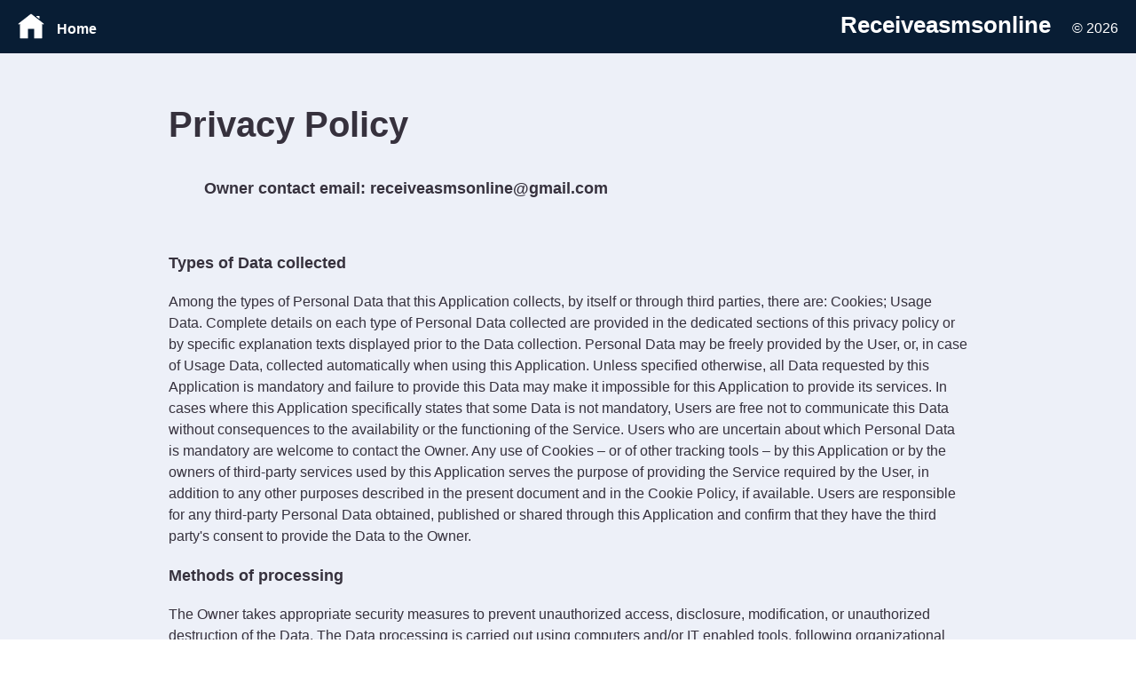

--- FILE ---
content_type: text/html
request_url: https://receiveasmsonline.com/privacy-policy/
body_size: 8179
content:
<!DOCTYPE html><html lang="en"><head><meta charSet="utf-8"/><meta http-equiv="x-ua-compatible" content="ie=edge"/><meta name="viewport" content="width=device-width, initial-scale=1, shrink-to-fit=no"/><meta name="generator" content="Gatsby 4.25.0"/><meta data-react-helmet="true" name="description" content="Receive SMS online - The largest collection of temporary phone numbers on the internet. 15+ Countries, 100+ numbers. 100% free, no registration."/><meta data-react-helmet="true" property="og:title" content="About Receive SMS online | 18+ Countries | 100% Free"/><meta data-react-helmet="true" property="og:image" content="https://receiveasmsonline.com/ogimage.png"/><meta data-react-helmet="true" property="og:url"/><meta data-react-helmet="true" property="og:description" content="Receive SMS online - The largest collection of temporary phone numbers on the internet. 15+ Countries, 100+ numbers. 100% free, no registration."/><meta data-react-helmet="true" property="og:type" content="website"/><meta data-react-helmet="true" name="twitter:card" content="summary"/><meta data-react-helmet="true" name="twitter:title" content="About Receive SMS online | 18+ Countries | 100% Free"/><meta data-react-helmet="true" name="twitter:description" content="Receive SMS online - The largest collection of temporary phone numbers on the internet. 15+ Countries, 100+ numbers. 100% free, no registration."/><meta data-react-helmet="true" name="twitter:card" content="summary"/><meta data-react-helmet="true" name="twitter:image" content="https://receiveasmsonline.com/ogimage.png"/><title data-react-helmet="true">About Receive SMS online | 18+ Countries | 100% Free</title><link data-react-helmet="true" rel="icon" type="image/svg+xml" href="/favicon.svg"/><link data-react-helmet="true" rel="alternate icon" href="/favicon.png"/><link data-react-helmet="true" rel="alternate icon" href="/favicon-32x32.png"/><link data-react-helmet="true" rel="alternate icon" href="/favicon-16x16.png"/><link data-react-helmet="true" rel="alternate icon" href="/favicon.ico"/><style>.gatsby-image-wrapper{position:relative;overflow:hidden}.gatsby-image-wrapper picture.object-fit-polyfill{position:static!important}.gatsby-image-wrapper img{bottom:0;height:100%;left:0;margin:0;max-width:none;padding:0;position:absolute;right:0;top:0;width:100%;object-fit:cover}.gatsby-image-wrapper [data-main-image]{opacity:0;transform:translateZ(0);transition:opacity .25s linear;will-change:opacity}.gatsby-image-wrapper-constrained{display:inline-block;vertical-align:top}</style><noscript><style>.gatsby-image-wrapper noscript [data-main-image]{opacity:1!important}.gatsby-image-wrapper [data-placeholder-image]{opacity:0!important}</style></noscript><script type="module">const e="undefined"!=typeof HTMLImageElement&&"loading"in HTMLImageElement.prototype;e&&document.body.addEventListener("load",(function(e){const t=e.target;if(void 0===t.dataset.mainImage)return;if(void 0===t.dataset.gatsbyImageSsr)return;let a=null,n=t;for(;null===a&&n;)void 0!==n.parentNode.dataset.gatsbyImageWrapper&&(a=n.parentNode),n=n.parentNode;const o=a.querySelector("[data-placeholder-image]"),r=new Image;r.src=t.currentSrc,r.decode().catch((()=>{})).then((()=>{t.style.opacity=1,o&&(o.style.opacity=0,o.style.transition="opacity 500ms linear")}))}),!0);</script><style data-styled="" data-styled-version="5.3.5">.dwGEtz{width:auto;}/*!sc*/
.erXUwc{padding-top:60px;margin-bottom:50px;max-width:900px;}/*!sc*/
.dZmCep{background-color:#081D34;height:200px;}/*!sc*/
.dYkwSA{margin-bottom:20px;}/*!sc*/
data-styled.g1[id="Layout__Box-sc-19mb7gg-0"]{content:"fOTuwf,dwGEtz,erXUwc,dZmCep,dYkwSA,"}/*!sc*/
.cCzHzm{width:100%;display:-webkit-box;display:-webkit-flex;display:-ms-flexbox;display:flex;-webkit-flex-direction:row;-ms-flex-direction:row;flex-direction:row;-webkit-flex-direction:column;-ms-flex-direction:column;flex-direction:column;-webkit-align-items:center;-webkit-box-align:center;-ms-flex-align:center;align-items:center;}/*!sc*/
.fBSjtO{width:100%;display:-webkit-box;display:-webkit-flex;display:-ms-flexbox;display:flex;-webkit-flex-direction:row;-ms-flex-direction:row;flex-direction:row;}/*!sc*/
.emlXps{width:100%;display:-webkit-box;display:-webkit-flex;display:-ms-flexbox;display:flex;-webkit-flex-direction:row;-ms-flex-direction:row;flex-direction:row;-webkit-align-items:flex-end;-webkit-box-align:flex-end;-ms-flex-align:flex-end;align-items:flex-end;width:auto;}/*!sc*/
.efYrKC{width:100%;display:-webkit-box;display:-webkit-flex;display:-ms-flexbox;display:flex;-webkit-flex-direction:row;-ms-flex-direction:row;flex-direction:row;-webkit-flex-direction:column;-ms-flex-direction:column;flex-direction:column;}/*!sc*/
.cdbZrq{width:100%;display:-webkit-box;display:-webkit-flex;display:-ms-flexbox;display:flex;-webkit-flex-direction:row;-ms-flex-direction:row;flex-direction:row;-webkit-flex-direction:column;-ms-flex-direction:column;flex-direction:column;-webkit-box-pack:justify;-webkit-justify-content:space-between;-ms-flex-pack:justify;justify-content:space-between;}/*!sc*/
.jUxYIm{width:100%;display:-webkit-box;display:-webkit-flex;display:-ms-flexbox;display:flex;-webkit-flex-direction:row;-ms-flex-direction:row;flex-direction:row;-webkit-box-pack:center;-webkit-justify-content:center;-ms-flex-pack:center;justify-content:center;}/*!sc*/
data-styled.g2[id="Layout__Flex-sc-19mb7gg-1"]{content:"cCzHzm,fBSjtO,emlXps,efYrKC,cdbZrq,jUxYIm,"}/*!sc*/
.cYmPZv{margin-top:0px;color:rgb(54,49,61);margin-bottom:40px;font-size:40px;font-weight:600;line-height:40px;}/*!sc*/
data-styled.g6[id="Typography__H1-sc-1byk2c7-0"]{content:"cYmPZv,"}/*!sc*/
.boAGpi{margin-top:0px;color:rgb(54,49,61);margin-bottom:20px;margin-top:20px;font-weight:600;font-size:18px;line-height:24px;}/*!sc*/
data-styled.g8[id="Typography__H3-sc-1byk2c7-2"]{content:"boAGpi,"}/*!sc*/
.dRMkbI{font-weight:300;font-size:16px;line-height:24px;font-weight:600;margin-top:0px;color:rgb(54,49,61);color:white;}/*!sc*/
.gmBrDR{font-weight:300;font-size:16px;line-height:24px;margin-top:0px;color:rgb(54,49,61);color:white;}/*!sc*/
.mkVUA{font-weight:300;font-size:16px;line-height:24px;font-weight:600;margin-top:0px;color:rgb(54,49,61);margin-left:40px;margin-bottom:40px;font-size:18px;}/*!sc*/
.bSJIQC{font-weight:300;font-size:16px;line-height:24px;margin-top:0px;color:rgb(54,49,61);}/*!sc*/
data-styled.g13[id="Typography__Text-sc-1byk2c7-7"]{content:"dRMkbI,gmBrDR,mkVUA,bSJIQC,"}/*!sc*/
.kIbOLf{font-weight:300;font-size:16px;line-height:24px;margin-top:0px;color:rgb(54,49,61);margin-right:20px;font-size:26px;font-weight:bold;color:white;}/*!sc*/
data-styled.g17[id="Typography__Span-sc-1byk2c7-11"]{content:"kIbOLf,"}/*!sc*/
.iozWvk{margin-right:14px;width:30px;}/*!sc*/
data-styled.g23[id="Image-sc-ff2pky-0"]{content:"iozWvk,"}/*!sc*/
html,body,div,span,applet,object,iframe,h1,h2,h3,h4,h5,h6,p,blockquote,pre,a,abbr,acronym,address,big,cite,code,del,dfn,em,img,ins,kbd,q,s,samp,small,strike,strong,sub,sup,tt,var,b,u,i,center,dl,dt,dd,menu,ol,ul,li,fieldset,form,label,legend,table,caption,tbody,tfoot,thead,tr,th,td,article,aside,canvas,details,embed,figure,figcaption,footer,header,hgroup,main,menu,nav,output,ruby,section,summary,time,mark,audio,video{margin:0;padding:0;border:0;font-size:100%;font:inherit;vertical-align:baseline;}/*!sc*/
article,aside,details,figcaption,figure,footer,header,hgroup,main,menu,nav,section{display:block;}/*!sc*/
*[hidden]{display:none;}/*!sc*/
body{line-height:1;}/*!sc*/
menu,ol,ul{list-style:none;}/*!sc*/
blockquote,q{quotes:none;}/*!sc*/
blockquote:before,blockquote:after,q:before,q:after{content:'';content:none;}/*!sc*/
table{border-collapse:collapse;border-spacing:0;}/*!sc*/
div{box-sizing:border-box !important;}/*!sc*/
body{font-family:-apple-system,BlinkMacSystemFont,Segoe UI,Roboto,Oxygen,Ubuntu,Cantarell,Fira Sans,Droid Sans,Helvetica Neue,sans-serif;color:rgba(0,0,0,0.7);max-width:100vw;overflow-x:hidden;box-sizing:border-box !important;}/*!sc*/
a{-webkit-text-decoration:none;text-decoration:none;}/*!sc*/
data-styled.g26[id="sc-global-jzMnFn1"]{content:"sc-global-jzMnFn1,"}/*!sc*/
.jKDKOI{overflow-x:hidden;min-height:100vh;display:-webkit-box;display:-webkit-flex;display:-ms-flexbox;display:flex;-webkit-flex-direction:column;-ms-flex-direction:column;flex-direction:column;background-color:#EDF0F8;}/*!sc*/
data-styled.g27[id="layout__Body-sc-ii2kc2-0"]{content:"jKDKOI,"}/*!sc*/
.eZGQnr{cursor:pointer;font-size:16px;font-weight:500;padding:24px;}/*!sc*/
data-styled.g38[id="Footer__TextButton-sc-1xqajj9-0"]{content:"eZGQnr,"}/*!sc*/
.kBmXVR{min-height:100vh;}/*!sc*/
data-styled.g118[id="privacy-policy__FullHeightContainer-sc-riiwtm-0"]{content:"kBmXVR,"}/*!sc*/
.gKEihX{height:60px;background-color:#081D34;-webkit-align-items:center;-webkit-box-align:center;-ms-flex-align:center;align-items:center;-webkit-box-pack:justify;-webkit-justify-content:space-between;-ms-flex-pack:justify;justify-content:space-between;padding-left:20px;padding-right:20px;position:-webkit-sticky;position:sticky;top:0;z-index:1;}/*!sc*/
data-styled.g120[id="privacy-policy__Menu-sc-riiwtm-2"]{content:"gKEihX,"}/*!sc*/
</style><link rel="preconnect" href="https://www.googletagmanager.com"/><link rel="dns-prefetch" href="https://www.googletagmanager.com"/><link rel="sitemap" type="application/xml" href="/sitemap/sitemap-index.xml"/></head><body><div id="___gatsby"><div style="outline:none" tabindex="-1" id="gatsby-focus-wrapper"><main class="layout__Body-sc-ii2kc2-0 jKDKOI"><div class="Layout__Box-sc-19mb7gg-0 Layout__Flex-sc-19mb7gg-1 privacy-policy__FullHeightContainer-sc-riiwtm-0 fOTuwf cCzHzm kBmXVR"><div class="Layout__Box-sc-19mb7gg-0 Layout__Flex-sc-19mb7gg-1 privacy-policy__Menu-sc-riiwtm-2 fOTuwf fBSjtO gKEihX"><a href="/"><div width="auto" class="Layout__Box-sc-19mb7gg-0 Layout__Flex-sc-19mb7gg-1 dwGEtz emlXps"><img alt="home icon" width="30px" height="30px" src="/home.svg" class="Image-sc-ff2pky-0 iozWvk"/><p color="white" class="Typography__Text-sc-1byk2c7-7 dRMkbI">Home</p></div></a><p color="white" class="Typography__Text-sc-1byk2c7-7 gmBrDR"><span color="white" font-size="26px" font-weight="bold" class="Typography__Span-sc-1byk2c7-11 kIbOLf">Receiveasmsonline</span> <!-- -->© <!-- -->2025</p></div><div class="Layout__Box-sc-19mb7gg-0 Layout__Flex-sc-19mb7gg-1 erXUwc efYrKC"><h1 class="Typography__H1-sc-1byk2c7-0 cYmPZv">Privacy Policy </h1><p font-size="18px" class="Typography__Text-sc-1byk2c7-7 mkVUA">Owner contact email: receiveasmsonline@gmail.com</p><h3 class="Typography__H3-sc-1byk2c7-2 boAGpi">Types of Data collected</h3><p class="Typography__Text-sc-1byk2c7-7 bSJIQC">Among the types of Personal Data that this Application collects, by itself or through third parties, there are: Cookies; Usage Data. Complete details on each type of Personal Data collected are provided in the dedicated sections of this privacy policy or by specific explanation texts displayed prior to the Data collection. Personal Data may be freely provided by the User, or, in case of Usage Data, collected automatically when using this Application. Unless specified otherwise, all Data requested by this Application is mandatory and failure to provide this Data may make it impossible for this Application to provide its services. In cases where this Application specifically states that some Data is not mandatory, Users are free not to communicate this Data without consequences to the availability or the functioning of the Service. Users who are uncertain about which Personal Data is mandatory are welcome to contact the Owner. Any use of Cookies – or of other tracking tools – by this Application or by the owners of third-party services used by this Application serves the purpose of providing the Service required by the User, in addition to any other purposes described in the present document and in the Cookie Policy, if available. Users are responsible for any third-party Personal Data obtained, published or shared through this Application and confirm that they have the third party&#x27;s consent to provide the Data to the Owner.</p><h3 class="Typography__H3-sc-1byk2c7-2 boAGpi">Methods of processing</h3><p class="Typography__Text-sc-1byk2c7-7 bSJIQC">The Owner takes appropriate security measures to prevent unauthorized access, disclosure, modification, or unauthorized destruction of the Data. The Data processing is carried out using computers and/or IT enabled tools, following organizational procedures and modes strictly related to the purposes indicated. In addition to the Owner, in some cases, the Data may be accessible to certain types of persons in charge, involved with the operation of this Application (administration, sales, marketing, legal, system administration) or external parties (such as third-party technical service providers, mail carriers, hosting providers, IT companies, communications agencies) appointed, if necessary, as Data Processors by the Owner. The updated list of these parties may be requested from the Owner at any time.</p><h3 class="Typography__H3-sc-1byk2c7-2 boAGpi">Legal basis of processing</h3><p class="Typography__Text-sc-1byk2c7-7 bSJIQC">The Owner may process Personal Data relating to Users if one of the following applies: Users have given their consent for one or more specific purposes. Note: Under some legislations the Owner may be allowed to process Personal Data until the User objects to such processing (“opt-out”), without having to rely on consent or any other of the following legal bases. This, however, does not apply, whenever the processing of Personal Data is subject to European data protection law; provision of Data is necessary for the performance of an agreement with the User and/or for any pre-contractual obligations thereof; processing is necessary for compliance with a legal obligation to which the Owner is subject; processing is related to a task that is carried out in the public interest or in the exercise of official authority vested in the Owner; processing is necessary for the purposes of the legitimate interests pursued by the Owner or by a third party. In any case, the Owner will gladly help to clarify the specific legal basis that applies to the processing, and in particular whether the provision of Personal Data is a statutory or contractual requirement, or a requirement necessary to enter into a contract.</p><h3 class="Typography__H3-sc-1byk2c7-2 boAGpi">Place</h3><p class="Typography__Text-sc-1byk2c7-7 bSJIQC">The Data is processed at the Owner&#x27;s operating offices and in any other places where the parties involved in the processing are located. Depending on the User&#x27;s location, data transfers may involve transferring the User&#x27;s Data to a country other than their own. To find out more about the place of processing of such transferred Data, Users can check the section containing details about the processing of Personal Data. Users are also entitled to learn about the legal basis of Data transfers to a country outside the European Union or to any international organization governed by public international law or set up by two or more countries, such as the UN, and about the security measures taken by the Owner to safeguard their Data. If any such transfer takes place, Users can find out more by checking the relevant sections of this document or inquire with the Owner using the information provided in the contact section.</p><h3 class="Typography__H3-sc-1byk2c7-2 boAGpi">Retention time</h3><p class="Typography__Text-sc-1byk2c7-7 bSJIQC">Personal Data shall be processed and stored for as long as required by the purpose they have been collected for. Therefore: Personal Data collected for purposes related to the performance of a contract between the Owner and the User shall be retained until such contract has been fully performed. Personal Data collected for the purposes of the Owner’s legitimate interests shall be retained as long as needed to fulfill such purposes. Users may find specific information regarding the legitimate interests pursued by the Owner within the relevant sections of this document or by contacting the Owner. The Owner may be allowed to retain Personal Data for a longer period whenever the User has given consent to such processing, as long as such consent is not withdrawn. Furthermore, the Owner may be obliged to retain Personal Data for a longer period whenever required to do so for the performance of a legal obligation or upon order of an authority. Once the retention period expires, Personal Data shall be deleted. Therefore, the right to access, the right to erasure, the right to rectification and the right to data portability cannot be enforced after expiration of the retention period.</p><h3 class="Typography__H3-sc-1byk2c7-2 boAGpi">The purposes of processing</h3><p class="Typography__Text-sc-1byk2c7-7 bSJIQC">The Data concerning the User is collected to allow the Owner to provide its Service, comply with its legal obligations, respond to enforcement requests, protect its rights and interests (or those of its Users or third parties), detect any malicious or fraudulent activity, as well as the following: Analytics. For specific information about the Personal Data used for each purpose, the User may refer to the section “Detailed information on the processing of Personal Data”. Detailed information on the processing of Personal Data Personal Data is collected for the following purposes and using the following services: Analytics</p><h3 class="Typography__H3-sc-1byk2c7-2 boAGpi">The rights of Users</h3><p class="Typography__Text-sc-1byk2c7-7 bSJIQC">Users may exercise certain rights regarding their Data processed by the Owner. In particular, Users have the right to do the following: Withdraw their consent at any time. Users have the right to withdraw consent where they have previously given their consent to the processing of their Personal Data. Object to processing of their Data. Users have the right to object to the processing of their Data if the processing is carried out on a legal basis other than consent. Further details are provided in the dedicated section below. Access their Data. Users have the right to learn if Data is being processed by the Owner, obtain disclosure regarding certain aspects of the processing and obtain a copy of the Data undergoing processing. Verify and seek rectification. Users have the right to verify the accuracy of their Data and ask for it to be updated or corrected. Restrict the processing of their Data. Users have the right, under certain circumstances, to restrict the processing of their Data. In this case, the Owner will not process their Data for any purpose other than storing it. Have their Personal Data deleted or otherwise removed. Users have the right, under certain circumstances, to obtain the erasure of their Data from the Owner. Receive their Data and have it transferred to another controller. Users have the right to receive their Data in a structured, commonly used and machine readable format and, if technically feasible, to have it transmitted to another controller without any hindrance. This provision is applicable provided that the Data is processed by automated means and that the processing is based on the User&#x27;s consent, on a contract which the User is part of or on pre-contractual obligations thereof. Lodge a complaint. Users have the right to bring a claim before their competent data protection authority. Details about the right to object to processing Where Personal Data is processed for a public interest, in the exercise of an official authority vested in the Owner or for the purposes of the legitimate interests pursued by the Owner, Users may object to such processing by providing a ground related to their particular situation to justify the objection. Users must know that, however, should their Personal Data be processed for direct marketing purposes, they can object to that processing at any time without providing any justification. To learn, whether the Owner is processing Personal Data for direct marketing purposes, Users may refer to the relevant sections of this document.</p><h3 class="Typography__H3-sc-1byk2c7-2 boAGpi">How to exercise these rights</h3><p class="Typography__Text-sc-1byk2c7-7 bSJIQC">Any requests to exercise User rights can be directed to the Owner through the contact details provided in this document. These requests can be exercised free of charge and will be addressed by the Owner as early as possible and always within one month. Additional information about Data collection and processing</p><h3 class="Typography__H3-sc-1byk2c7-2 boAGpi">Legal action</h3><p class="Typography__Text-sc-1byk2c7-7 bSJIQC">The User&#x27;s Personal Data may be used for legal purposes by the Owner in Court or in the stages leading to possible legal action arising from improper use of this Application or the related Services. The User declares to be aware that the Owner may be required to reveal personal data upon request of public authorities.</p><h3 class="Typography__H3-sc-1byk2c7-2 boAGpi">Additional information about User&#x27;s Personal Data</h3><p class="Typography__Text-sc-1byk2c7-7 bSJIQC">In addition to the information contained in this privacy policy, this Application may provide the User with additional and contextual information concerning particular Services or the collection and processing of Personal Data upon request.</p><h3 class="Typography__H3-sc-1byk2c7-2 boAGpi">System logs and maintenance</h3><p class="Typography__Text-sc-1byk2c7-7 bSJIQC">For operation and maintenance purposes, this Application and any third-party services may collect files that record interaction with this Application (System logs) use other Personal Data (such as the IP Address) for this purpose.</p><h3 class="Typography__H3-sc-1byk2c7-2 boAGpi">Information not contained in this policy</h3><p class="Typography__Text-sc-1byk2c7-7 bSJIQC">More details concerning the collection or processing of Personal Data may be requested from the Owner at any time. Please see the contact information at the beginning of this document.</p><h3 class="Typography__H3-sc-1byk2c7-2 boAGpi">How “Do Not Track” requests are handled</h3><p class="Typography__Text-sc-1byk2c7-7 bSJIQC">This Application does not support “Do Not Track” requests. To determine whether any of the third-party services it uses honor the “Do Not Track” requests, please read their privacy policies.</p><h3 class="Typography__H3-sc-1byk2c7-2 boAGpi">LiveRamp</h3><p class="Typography__Text-sc-1byk2c7-7 bSJIQC">When you log into our website, we may share information that we collect from you, such as your email (in hashed, pseudonymous form), IP address, or information about your browser or operating system, with our partner LiveRamp. LiveRamp uses this information to create an online identification code for the purpose of recognizing you on your device. This code does not contain any of your identifiable personal data and cannot be used to re-identify you. We place this code in our cookie and allow it to be used for online and cross-channel advertising. It may be shared with our advertising partners and other third party advertising companies globally for the purpose of enabling interest-based content or targeted advertising throughout your online experience (e.g. web, email, connected devices, and in-app, etc). These third parties may in turn use this code to link demographic or interest-based information you have provided in your interactions with them. You have the right to express a choice regarding our sharing of this data with LiveRamp for the above purposes, of the creation of this code, or of our sharing of the code with our advertising partners.</p><h3 class="Typography__H3-sc-1byk2c7-2 boAGpi">Changes to this privacy policy</h3><p class="Typography__Text-sc-1byk2c7-7 bSJIQC">The Owner reserves the right to make changes to this privacy policy at any time by notifying its Users on this page and possibly within this Application and/or - as far as technically and legally feasible - sending a notice to Users via any contact information available to the Owner. It is strongly recommended to check this page often, referring to the date of the last modification listed at the bottom. Should the changes affect processing activities performed on the basis of the User’s consent, the Owner shall collect new consent from the User, where required.</p></div></div><div height="200px" class="Layout__Box-sc-19mb7gg-0 Layout__Flex-sc-19mb7gg-1 dZmCep cdbZrq"><div class="Layout__Box-sc-19mb7gg-0 Layout__Flex-sc-19mb7gg-1 fOTuwf jUxYIm"><a href="/"><p color="white" class="Typography__Text-sc-1byk2c7-7 Footer__TextButton-sc-1xqajj9-0 gmBrDR eZGQnr">Home</p></a><a href="/about/"><p color="white" class="Typography__Text-sc-1byk2c7-7 Footer__TextButton-sc-1xqajj9-0 gmBrDR eZGQnr">About</p></a><a aria-current="page" class="" href="/privacy-policy/"><p color="white" class="Typography__Text-sc-1byk2c7-7 Footer__TextButton-sc-1xqajj9-0 gmBrDR eZGQnr">Privacy Policy</p></a></div><div class="Layout__Box-sc-19mb7gg-0 Layout__Flex-sc-19mb7gg-1 fOTuwf jUxYIm"><a href="/"><p color="white" class="Typography__Text-sc-1byk2c7-7 Footer__TextButton-sc-1xqajj9-0 gmBrDR eZGQnr">EN</p></a><a href="/zh-cn/"><p color="white" class="Typography__Text-sc-1byk2c7-7 Footer__TextButton-sc-1xqajj9-0 gmBrDR eZGQnr">ZH</p></a><a href="/es/"><p color="white" class="Typography__Text-sc-1byk2c7-7 Footer__TextButton-sc-1xqajj9-0 gmBrDR eZGQnr">ES</p></a><a href="/hi/"><p color="white" class="Typography__Text-sc-1byk2c7-7 Footer__TextButton-sc-1xqajj9-0 gmBrDR eZGQnr">HI</p></a></div><div class="Layout__Box-sc-19mb7gg-0 Layout__Flex-sc-19mb7gg-1 dYkwSA jUxYIm"><p color="white" class="Typography__Text-sc-1byk2c7-7 gmBrDR"><span color="white" font-size="26px" font-weight="bold" class="Typography__Span-sc-1byk2c7-11 kIbOLf">Receiveasmsonline</span> <!-- -->© <!-- -->2025</p></div></div></main></div><div id="gatsby-announcer" style="position:absolute;top:0;width:1px;height:1px;padding:0;overflow:hidden;clip:rect(0, 0, 0, 0);white-space:nowrap;border:0" aria-live="assertive" aria-atomic="true"></div></div><script async="" src="https://www.googletagmanager.com/gtag/js?id=UA-163472969-8"></script><script>
      
      
      if(true) {
        window.dataLayer = window.dataLayer || [];
        function gtag(){window.dataLayer && window.dataLayer.push(arguments);}
        gtag('js', new Date());

        gtag('config', 'UA-163472969-8', {"send_page_view":false});
      }
      </script><script id="gatsby-script-loader">/*<![CDATA[*/window.pagePath="/privacy-policy/";window.___webpackCompilationHash="d773feffbe7c0234ce61";/*]]>*/</script><script id="gatsby-chunk-mapping">/*<![CDATA[*/window.___chunkMapping={"polyfill":["/polyfill-c9fa82aa5b1f9c65f078.js"],"app":["/app-ad9041c252557bbe0c1b.js"],"component---src-pages-404-js":["/component---src-pages-404-js-80fce5da7c6a7d5ab867.js"],"component---src-pages-about-js":["/component---src-pages-about-js-e72d77a51083b22395bf.js"],"component---src-pages-index-js":["/component---src-pages-index-js-285a907db625b2561ae0.js"],"component---src-pages-privacy-policy-js":["/component---src-pages-privacy-policy-js-2b3e3a5a57bf9f35fc9b.js"],"component---src-templates-country-js":["/component---src-templates-country-js-ac3f819ad0dd1fd1cff5.js"],"component---src-templates-home-js":["/component---src-templates-home-js-8424de5b0cc5edc717ad.js"],"component---src-templates-search-js":["/component---src-templates-search-js-9a89a3dbfe2336d8245a.js"],"component---src-templates-telephone-js":["/component---src-templates-telephone-js-e7aecef921ec77519bb1.js"],"component---src-templates-use-case-js":["/component---src-templates-use-case-js-6a3daf4d334e4715646b.js"]};/*]]>*/</script><script src="/polyfill-c9fa82aa5b1f9c65f078.js" nomodule=""></script><script src="/app-ad9041c252557bbe0c1b.js" async=""></script><script src="/framework-e3dc0f184baa7501f320.js" async=""></script><script src="/webpack-runtime-f2255df56baae94e1c0e.js" async=""></script></body></html>

--- FILE ---
content_type: text/html; charset=utf-8
request_url: https://www.google.com/recaptcha/api2/aframe
body_size: 267
content:
<!DOCTYPE HTML><html><head><meta http-equiv="content-type" content="text/html; charset=UTF-8"></head><body><script nonce="kSTRvYUUj_KT4tLLT-tBbg">/** Anti-fraud and anti-abuse applications only. See google.com/recaptcha */ try{var clients={'sodar':'https://pagead2.googlesyndication.com/pagead/sodar?'};window.addEventListener("message",function(a){try{if(a.source===window.parent){var b=JSON.parse(a.data);var c=clients[b['id']];if(c){var d=document.createElement('img');d.src=c+b['params']+'&rc='+(localStorage.getItem("rc::a")?sessionStorage.getItem("rc::b"):"");window.document.body.appendChild(d);sessionStorage.setItem("rc::e",parseInt(sessionStorage.getItem("rc::e")||0)+1);localStorage.setItem("rc::h",'1768612708489');}}}catch(b){}});window.parent.postMessage("_grecaptcha_ready", "*");}catch(b){}</script></body></html>

--- FILE ---
content_type: application/javascript
request_url: https://receiveasmsonline.com/component---src-pages-privacy-policy-js-2b3e3a5a57bf9f35fc9b.js
body_size: 7015
content:
"use strict";(self.webpackChunkgatsby_starter_default=self.webpackChunkgatsby_starter_default||[]).push([[713],{3023:function(e,t,a){var o=a(7294),i=(a(6633),a(7638),a(1074)),n=(a(1082),a(6244)),r=(a(5589),a(1508),a(6770)),s=a(1194),l=a(2899),c=a.n(l),p=a(3964),d=a(1144),h=a(9812),m=(a(2895),(0,i.default)(n.kC).withConfig({displayName:"DesktopSideBar__TelephoneContainer",componentId:"sc-14y9h10-0"})(["background-color:",";border-radius:8px;padding:8px;margin-bottom:8px;cursor:pointer;flex-direction:column;&:hover{-webkit-box-shadow:0px 0px 6px 0px rgba(0,0,0,0.3);box-shadow:0px 0px 6px 0px rgba(0,0,0,0.3);}"],(function(e){return e.isDark,r.O.lightGrey}))),u=(0,i.default)(n.C5).withConfig({displayName:"DesktopSideBar__DesktopSideBarContainer",componentId:"sc-14y9h10-1"})(["flex-direction:column;width:350px;min-width:350px;background-color:",";padding-left:24px;padding-top:20px;padding-bottom:32px;padding-right:24px;"],r.O.lighterGrey),g=i.default.img.withConfig({displayName:"DesktopSideBar__FlagImage",componentId:"sc-14y9h10-2"})(["border-radius:8px;margin-right:16px;box-shadow:0px 0px 3px 0px rgba(0,0,0,0.3);"]),f=function(e){var t=e.iso2;return o.createElement(g,{alt:t+" flag",src:"/country-flag/"+t+".svg",width:"30px",height:"30px"})};t.Z=function(e){var t=e.iso2,a=(e.telephone,e.countryTelephones),i=e.country;e.telephones;return 0===a.length?null:o.createElement(u,null,o.createElement("ins",{className:"adsbygoogle",style:{display:"block",marginBottom:"8px",width:"300px",height:"250px"},"data-ad-client":"ca-pub-3580818377622359","data-ad-slot":"3034642662","data-ad-format":"auto","data-full-width-responsive":"true"}),o.createElement(d.xv,{fontWeight:"bold",lineHeight:"34px",fontSize:"30px",mb:4},(0,p.translate)("Other "+(0,s.uh)(i)+" Numbers:","otherCountryNumbers",t,{country:(0,s.uh)((0,p.countryTranslate)(i,t))})),a.map((function(e,a){return o.createElement(o.Fragment,null,o.createElement("a",{key:e,href:("en"===t?"":"/"+t)+"/"+(0,p.countryTranslate)(i,t)+"/"+e+"/"},o.createElement(m,null,o.createElement(n.kC,{alignItems:"center"},o.createElement(f,{iso2:c()[i]}),o.createElement(d.xv,{width:"100%",fontSize:"26px",textAlign:"right",mr:2},"+",e),o.createElement(h.Z,null)),o.createElement(n.kC,{justifyContent:"flex-end",alignItems:"center"},o.createElement(d.xv,{fontSize:"12px",textAlign:"right",mr:"20px"},(0,p.translate)("Last message : "+Math.round(18*Math.random())+" mins ago","lastmessage",t,{minute:Math.round(18*Math.random())}))))),1===a?o.createElement(o.Fragment,null,o.createElement("ins",{className:"adsbygoogle",style:{display:"block",marginBottom:"8px",width:"300px",height:"250px"},"data-ad-client":"ca-pub-3580818377622359","data-ad-slot":"6733692757","data-ad-format":"auto","data-full-width-responsive":"true"})):null,4===a?o.createElement(o.Fragment,null,o.createElement("ins",{className:"adsbygoogle",style:{display:"block",marginBottom:"8px",width:"300px",height:"250px"},"data-ad-client":"ca-pub-3580818377622359","data-ad-slot":"2273509856","data-ad-format":"auto","data-full-width-responsive":"true"})):null,8===a?o.createElement(o.Fragment,null,o.createElement("ins",{className:"adsbygoogle",style:{display:"block",marginBottom:"8px",width:"300px",height:"250px"},"data-ad-client":"ca-pub-3580818377622359","data-ad-slot":"6813309410","data-ad-format":"auto","data-full-width-responsive":"true"})):null)})))}},2895:function(e,t,a){var o=a(7294);t.Z=function(e){var t=e.id;return o.createElement("div",{dangerouslySetInnerHTML:{__html:"<div style='display:flex;align-items:center;width:100%;justify-content:center;'><div id=\"ezoic-pub-ad-placeholder-"+t+'"></div></div>'},suppressHydrationWarning:!0})}},2447:function(e,t,a){var o=a(7294),i=(a(6633),a(7638),a(1074)),n=(a(1082),a(6244)),r=(a(5589),a(1508),a(6770)),s=a(1194),l=a(2899),c=a.n(l),p=a(3964),d=a(1144),h=(a(9812),a(2643)),m=((0,i.default)(d.xv).withConfig({displayName:"SideMenu__TextButton",componentId:"sc-1ds4q78-0"})(["cursor:pointer;font-size:16px;font-weight:500;padding:24px;"]),(0,i.default)(n.kC).withConfig({displayName:"SideMenu__Container",componentId:"sc-1ds4q78-1"})(["flex-direction:column;width:120px;min-width:120px;padding-top:16px;background-color:",";@media (max-width:700px){display:none;}"],r.O.darkBlue)),u=i.default.img.withConfig({displayName:"SideMenu__FlagImage",componentId:"sc-1ds4q78-2"})(["margin-bottom:8px;border-radius:8px;box-shadow:0px 0px 3px 0px rgba(0,0,0,0.3);"]),g=(0,i.default)(n.kC).withConfig({displayName:"SideMenu__CountryContainer",componentId:"sc-1ds4q78-3"})(["max-height:120px;cursor:pointer;position:relative;flex-direction:column;align-items:center;padding-top:24px;padding-bottom:24px;padding-left:16px;padding-right:16px;&:hover{background-color:",";}"],r.O.lightBlue),f=function(e){var t=e.iso2;return o.createElement(u,{src:"/country-flag/"+t+".svg",width:"30px",height:"30px"})},x=(0,i.default)(n.kC).withConfig({displayName:"SideMenu__CounterContainer",componentId:"sc-1ds4q78-4"})(["width:20px;height:20px;background-color:white;border-radius:20px;display:flex;justify-content:center;align-items:center;position:absolute;top:12px;right:32px;"]),y=function(e){var t=e.count;return o.createElement(x,null,o.createElement(d.Dr,{fontSize:"12px",bold:!0},t))},b=(0,i.default)(n.xu).withConfig({displayName:"SideMenu__ActiveBorder",componentId:"sc-1ds4q78-5"})(["background-color:white;width:5px;height:100%;border-radius:0px 5px 5px 0px;position:absolute;left:0;top:0;"]);t.Z=function(e){var t=e.iso2,a=e.telephones,i=e.country;return o.createElement(m,null,o.createElement(h.Z,{alt:"receiveasmsonline logo",mb:"24px",width:"110px",height:"110px",src:"/faviconReverse.svg"}),o.createElement("a",{href:("en"===t?"":"/"+t)+"/"},o.createElement(g,{mb:"32px",flexDirection:"row",justifyContent:"center"},o.createElement(n.kC,{alignItems:"center"},o.createElement(h.Z,{alt:"home img",mr:"8px",width:"20px",height:"20px",src:"/home.svg"}),o.createElement(d.xv,{bold:!0,color:"white"},(0,p.translate)("Home","home",t))))),o.createElement(d.xv,{mb:"8px",bold:!0,color:"white",px:"16px"},(0,p.translate)("Browse by country:","browsenumbercountry",t)),Object.keys(a).map((function(e){return o.createElement("a",{key:e,href:("en"===t?"":"/"+t)+"/"+(0,p.countryTranslate)(e,t)+"/"},o.createElement(g,null,e===i?o.createElement(b,null):null,o.createElement(f,{alt:c()[e]+" flag",iso2:c()[e]}),o.createElement(y,{count:a[e].length}),o.createElement(d.xv,{lineHeight:"18px",color:"white",px:2,textAlign:"center",A:!0},(0,s.uh)((0,p.countryTranslate)(e,t)))))})))}},2:function(e,t,a){a.r(t);var o=a(6459),i=a(7294),n=(a(6633),a(7638),a(1074)),r=a(1082),s=a(6244),l=(a(5589),a(1508),a(2643)),c=a(6770),p=(a(2899),a(1144)),d=(a(9812),a(3964),a(2256)),h=(a(2447),a(3023),a(8508)),m=a(6947),u=(0,n.default)(s.kC).withConfig({displayName:"privacy-policy__FullHeightContainer",componentId:"sc-riiwtm-0"})(["min-height:100vh;"]),g=((0,n.default)(s.kC).withConfig({displayName:"privacy-policy__MainContentContainer",componentId:"sc-riiwtm-1"})(["width:100%;flex-direction:column;padding:100px;padding-top:0px;@media (max-width:1200px){padding-left:20px;padding-right:20px;}@media (max-width:700px){border-radius:32px 32px 0px 0px;padding-top:24px;margin-top:-48px;background-color:",";position:relative;box-shadow:0px 0px 8px 0px rgba(0,0,0,0.9);}"],c.O.lighterGrey),(0,n.default)(s.kC).withConfig({displayName:"privacy-policy__Menu",componentId:"sc-riiwtm-2"})(["height:60px;background-color:",";align-items:center;justify-content:space-between;padding-left:20px;padding-right:20px;position:sticky;top:0;z-index:1;"],c.O.darkBlue));(0,n.default)(s.kC).withConfig({displayName:"privacy-policy__HeroContentContainer",componentId:"sc-riiwtm-3"})(["width:100%;flex-direction:column;padding:100px;padding-bottom:0px;@media (max-width:1200px){padding-left:20px;padding-right:20px;}@media (max-width:700px){padding-top:60px;background-color:",";h1{font-size:28px;color:white !important;}h2{color:white !important;}h3{color:white !important;}p{color:white !important;font-size:14px;line-height:18px;}padding-bottom:60px;}"],c.O.darkBlue),n.default.img.withConfig({displayName:"privacy-policy__FlagImage",componentId:"sc-riiwtm-4"})(["border-radius:8px;margin-right:16px;box-shadow:0px 0px 3px 0px rgba(0,0,0,0.3);"]),(0,n.default)(s.kC).withConfig({displayName:"privacy-policy__LoadingMessage",componentId:"sc-riiwtm-5"})(["@keyframes loading{0%{background-position:100% 50%;}100%{background-position:0 50%;}}background-color:white;padding:16px;height:80px;border-radius:16px;margin-bottom:16px;background-color:white;@media (max-width:700px){flex-direction:column;background-color:",";background-image:linear-gradient(100deg,"," 0%,#f7f9ff 10%,#f9fbfc 50%,"," 70%);}position:relative;background-image:linear-gradient(100deg,white 0%,#f7f9ff 10%,#f9fbfc 50%,white 70%);background-size:400%;animation:loading 0.8s infinite;z-index:1;"],c.O.lightGrey,c.O.lightGrey,c.O.lightGrey),(0,n.default)(s.kC).withConfig({displayName:"privacy-policy__Message",componentId:"sc-riiwtm-6"})(["background:white;padding:16px;border-radius:16px;margin-bottom:16px;background-color:white;&:hover{-webkit-box-shadow:0px 0px 6px 0px rgba(0,0,0,0.1);box-shadow:0px 0px 6px 0px rgba(0,0,0,0.1);}@media (max-width:700px){flex-direction:column;background-color:",";}"],c.O.lightGrey),(0,n.default)(s.kC).withConfig({displayName:"privacy-policy__MessagesContainer",componentId:"sc-riiwtm-7"})(["width:auto;max-width:800px;flex-direction:column;"]),(0,n.default)(p.xv).withConfig({displayName:"privacy-policy__MessageText",componentId:"sc-riiwtm-8"})(["word-break:break-word;"]),(0,n.default)(p.xv).withConfig({displayName:"privacy-policy__SenderText",componentId:"sc-riiwtm-9"})(["@media (max-width:600px){margin-top:10px;font-size:14px;line-height:14px;}"]),(0,n.default)(s.kC).withConfig({displayName:"privacy-policy__DesktopButtonContainer",componentId:"sc-riiwtm-10"})(["@media (max-width:600px){display:none;}"]),(0,n.default)(s.kC).withConfig({displayName:"privacy-policy__MobileButtonContainer",componentId:"sc-riiwtm-11"})(["display:none;@media (max-width:600px){display:flex;position:fixed;bottom:0;left:0;z-index:1;background-color:white;padding:20px;box-shadow:0px 0px 8px 0px rgba(0,0,0,0.3);}"]),(0,n.default)(s.kC).withConfig({displayName:"privacy-policy__BreadCrumbContainer",componentId:"sc-riiwtm-12"})(["padding-left:100px;p{font-weight:300;}@media (max-width:1200px){padding-left:22px;}@media (max-width:500px){padding-top:16px;p{font-size:14px;color:white;}span{color:white;margin-left:10px;margin-right:-6px;}}"]),(0,n.default)(l.Z).withConfig({displayName:"privacy-policy__HomeImage",componentId:"sc-riiwtm-13"})(["@media (max-width:500px){display:none;}"]),n.default.li.withConfig({displayName:"privacy-policy__Li",componentId:"sc-riiwtm-14"})(["display:inline-block;"]),n.default.ul.withConfig({displayName:"privacy-policy__Ul",componentId:"sc-riiwtm-15"})(["display:flex;align-items:center;"]);t.default=function(e){return(0,o.Z)(e),i.createElement(d.Z,null,i.createElement(h.Z,{title:"About Receive SMS online | 18+ Countries | 100% Free",lang:"en",description:"Receive SMS online - The largest collection of temporary phone numbers on the internet. 15+ Countries, 100+ numbers. 100% free, no registration."},i.createElement("html",{lang:"en"})),i.createElement(u,{flexDirection:"column",alignItems:"center"},i.createElement(g,null,i.createElement(r.rU,{to:"/"},i.createElement(s.kC,{width:"auto",alignItems:"flex-end"},i.createElement(l.Z,{alt:"home icon",mr:"14px",width:"30px",height:"30px",src:"/home.svg"}),i.createElement(p.xv,{bold:!0,color:"white"},"Home"))),i.createElement(p.xv,{color:"white"},i.createElement(p.Dr,{color:"white",fontSize:"26px",fontWeight:"bold",mr:"20px"},"Receiveasmsonline")," ","© ",(new Date).getFullYear())),i.createElement(s.kC,{maxWidth:"900px",pt:"60px",flexDirection:"column",mb:"50px"},i.createElement(p.H1,{mb:"40px"},"Privacy Policy "),i.createElement(p.xv,{fontSize:"18px",bold:!0,ml:"40px",mb:"40px"},"Owner contact email: receiveasmsonline@gmail.com"),i.createElement(p.H3,{mb:"20px",mt:"20px"},"Types of Data collected"),i.createElement(p.xv,null,"Among the types of Personal Data that this Application collects, by itself or through third parties, there are: Cookies; Usage Data. Complete details on each type of Personal Data collected are provided in the dedicated sections of this privacy policy or by specific explanation texts displayed prior to the Data collection. Personal Data may be freely provided by the User, or, in case of Usage Data, collected automatically when using this Application. Unless specified otherwise, all Data requested by this Application is mandatory and failure to provide this Data may make it impossible for this Application to provide its services. In cases where this Application specifically states that some Data is not mandatory, Users are free not to communicate this Data without consequences to the availability or the functioning of the Service. Users who are uncertain about which Personal Data is mandatory are welcome to contact the Owner. Any use of Cookies – or of other tracking tools – by this Application or by the owners of third-party services used by this Application serves the purpose of providing the Service required by the User, in addition to any other purposes described in the present document and in the Cookie Policy, if available. Users are responsible for any third-party Personal Data obtained, published or shared through this Application and confirm that they have the third party's consent to provide the Data to the Owner."),i.createElement(p.H3,{mb:"20px",mt:"20px"},"Methods of processing"),i.createElement(p.xv,null,"The Owner takes appropriate security measures to prevent unauthorized access, disclosure, modification, or unauthorized destruction of the Data. The Data processing is carried out using computers and/or IT enabled tools, following organizational procedures and modes strictly related to the purposes indicated. In addition to the Owner, in some cases, the Data may be accessible to certain types of persons in charge, involved with the operation of this Application (administration, sales, marketing, legal, system administration) or external parties (such as third-party technical service providers, mail carriers, hosting providers, IT companies, communications agencies) appointed, if necessary, as Data Processors by the Owner. The updated list of these parties may be requested from the Owner at any time."),i.createElement(p.H3,{mb:"20px",mt:"20px"},"Legal basis of processing"),i.createElement(p.xv,null,"The Owner may process Personal Data relating to Users if one of the following applies: Users have given their consent for one or more specific purposes. Note: Under some legislations the Owner may be allowed to process Personal Data until the User objects to such processing (“opt-out”), without having to rely on consent or any other of the following legal bases. This, however, does not apply, whenever the processing of Personal Data is subject to European data protection law; provision of Data is necessary for the performance of an agreement with the User and/or for any pre-contractual obligations thereof; processing is necessary for compliance with a legal obligation to which the Owner is subject; processing is related to a task that is carried out in the public interest or in the exercise of official authority vested in the Owner; processing is necessary for the purposes of the legitimate interests pursued by the Owner or by a third party. In any case, the Owner will gladly help to clarify the specific legal basis that applies to the processing, and in particular whether the provision of Personal Data is a statutory or contractual requirement, or a requirement necessary to enter into a contract."),i.createElement(p.H3,{mb:"20px",mt:"20px"},"Place"),i.createElement(p.xv,null,"The Data is processed at the Owner's operating offices and in any other places where the parties involved in the processing are located. Depending on the User's location, data transfers may involve transferring the User's Data to a country other than their own. To find out more about the place of processing of such transferred Data, Users can check the section containing details about the processing of Personal Data. Users are also entitled to learn about the legal basis of Data transfers to a country outside the European Union or to any international organization governed by public international law or set up by two or more countries, such as the UN, and about the security measures taken by the Owner to safeguard their Data. If any such transfer takes place, Users can find out more by checking the relevant sections of this document or inquire with the Owner using the information provided in the contact section."),i.createElement(p.H3,{mb:"20px",mt:"20px"},"Retention time"),i.createElement(p.xv,null,"Personal Data shall be processed and stored for as long as required by the purpose they have been collected for. Therefore: Personal Data collected for purposes related to the performance of a contract between the Owner and the User shall be retained until such contract has been fully performed. Personal Data collected for the purposes of the Owner’s legitimate interests shall be retained as long as needed to fulfill such purposes. Users may find specific information regarding the legitimate interests pursued by the Owner within the relevant sections of this document or by contacting the Owner. The Owner may be allowed to retain Personal Data for a longer period whenever the User has given consent to such processing, as long as such consent is not withdrawn. Furthermore, the Owner may be obliged to retain Personal Data for a longer period whenever required to do so for the performance of a legal obligation or upon order of an authority. Once the retention period expires, Personal Data shall be deleted. Therefore, the right to access, the right to erasure, the right to rectification and the right to data portability cannot be enforced after expiration of the retention period."),i.createElement(p.H3,{mb:"20px",mt:"20px"},"The purposes of processing"),i.createElement(p.xv,null,"The Data concerning the User is collected to allow the Owner to provide its Service, comply with its legal obligations, respond to enforcement requests, protect its rights and interests (or those of its Users or third parties), detect any malicious or fraudulent activity, as well as the following: Analytics. For specific information about the Personal Data used for each purpose, the User may refer to the section “Detailed information on the processing of Personal Data”. Detailed information on the processing of Personal Data Personal Data is collected for the following purposes and using the following services: Analytics"),i.createElement(p.H3,{mb:"20px",mt:"20px"},"The rights of Users"),i.createElement(p.xv,null,"Users may exercise certain rights regarding their Data processed by the Owner. In particular, Users have the right to do the following: Withdraw their consent at any time. Users have the right to withdraw consent where they have previously given their consent to the processing of their Personal Data. Object to processing of their Data. Users have the right to object to the processing of their Data if the processing is carried out on a legal basis other than consent. Further details are provided in the dedicated section below. Access their Data. Users have the right to learn if Data is being processed by the Owner, obtain disclosure regarding certain aspects of the processing and obtain a copy of the Data undergoing processing. Verify and seek rectification. Users have the right to verify the accuracy of their Data and ask for it to be updated or corrected. Restrict the processing of their Data. Users have the right, under certain circumstances, to restrict the processing of their Data. In this case, the Owner will not process their Data for any purpose other than storing it. Have their Personal Data deleted or otherwise removed. Users have the right, under certain circumstances, to obtain the erasure of their Data from the Owner. Receive their Data and have it transferred to another controller. Users have the right to receive their Data in a structured, commonly used and machine readable format and, if technically feasible, to have it transmitted to another controller without any hindrance. This provision is applicable provided that the Data is processed by automated means and that the processing is based on the User's consent, on a contract which the User is part of or on pre-contractual obligations thereof. Lodge a complaint. Users have the right to bring a claim before their competent data protection authority. Details about the right to object to processing Where Personal Data is processed for a public interest, in the exercise of an official authority vested in the Owner or for the purposes of the legitimate interests pursued by the Owner, Users may object to such processing by providing a ground related to their particular situation to justify the objection. Users must know that, however, should their Personal Data be processed for direct marketing purposes, they can object to that processing at any time without providing any justification. To learn, whether the Owner is processing Personal Data for direct marketing purposes, Users may refer to the relevant sections of this document."),i.createElement(p.H3,{mb:"20px",mt:"20px"},"How to exercise these rights"),i.createElement(p.xv,null,"Any requests to exercise User rights can be directed to the Owner through the contact details provided in this document. These requests can be exercised free of charge and will be addressed by the Owner as early as possible and always within one month. Additional information about Data collection and processing"),i.createElement(p.H3,{mb:"20px",mt:"20px"},"Legal action"),i.createElement(p.xv,null,"The User's Personal Data may be used for legal purposes by the Owner in Court or in the stages leading to possible legal action arising from improper use of this Application or the related Services. The User declares to be aware that the Owner may be required to reveal personal data upon request of public authorities."),i.createElement(p.H3,{mb:"20px",mt:"20px"},"Additional information about User's Personal Data"),i.createElement(p.xv,null,"In addition to the information contained in this privacy policy, this Application may provide the User with additional and contextual information concerning particular Services or the collection and processing of Personal Data upon request."),i.createElement(p.H3,{mb:"20px",mt:"20px"},"System logs and maintenance"),i.createElement(p.xv,null,"For operation and maintenance purposes, this Application and any third-party services may collect files that record interaction with this Application (System logs) use other Personal Data (such as the IP Address) for this purpose."),i.createElement(p.H3,{mb:"20px",mt:"20px"},"Information not contained in this policy"),i.createElement(p.xv,null,"More details concerning the collection or processing of Personal Data may be requested from the Owner at any time. Please see the contact information at the beginning of this document."),i.createElement(p.H3,{mb:"20px",mt:"20px"},"How “Do Not Track” requests are handled"),i.createElement(p.xv,null,"This Application does not support “Do Not Track” requests. To determine whether any of the third-party services it uses honor the “Do Not Track” requests, please read their privacy policies."),i.createElement(p.H3,{mb:"20px",mt:"20px"},"LiveRamp"),i.createElement(p.xv,null,"When you log into our website, we may share information that we collect from you, such as your email (in hashed, pseudonymous form), IP address, or information about your browser or operating system, with our partner LiveRamp. LiveRamp uses this information to create an online identification code for the purpose of recognizing you on your device. This code does not contain any of your identifiable personal data and cannot be used to re-identify you. We place this code in our cookie and allow it to be used for online and cross-channel advertising. It may be shared with our advertising partners and other third party advertising companies globally for the purpose of enabling interest-based content or targeted advertising throughout your online experience (e.g. web, email, connected devices, and in-app, etc). These third parties may in turn use this code to link demographic or interest-based information you have provided in your interactions with them. You have the right to express a choice regarding our sharing of this data with LiveRamp for the above purposes, of the creation of this code, or of our sharing of the code with our advertising partners."),i.createElement(p.H3,{mb:"20px",mt:"20px"},"Changes to this privacy policy"),i.createElement(p.xv,null,"The Owner reserves the right to make changes to this privacy policy at any time by notifying its Users on this page and possibly within this Application and/or - as far as technically and legally feasible - sending a notice to Users via any contact information available to the Owner. It is strongly recommended to check this page often, referring to the date of the last modification listed at the bottom. Should the changes affect processing activities performed on the basis of the User’s consent, the Owner shall collect new consent from the User, where required."))),i.createElement(m.Z,{iso2:"en"}))}},6459:function(e,t,a){function o(e){if(null==e)throw new TypeError("Cannot destructure "+e)}a.d(t,{Z:function(){return o}})}}]);
//# sourceMappingURL=component---src-pages-privacy-policy-js-2b3e3a5a57bf9f35fc9b.js.map